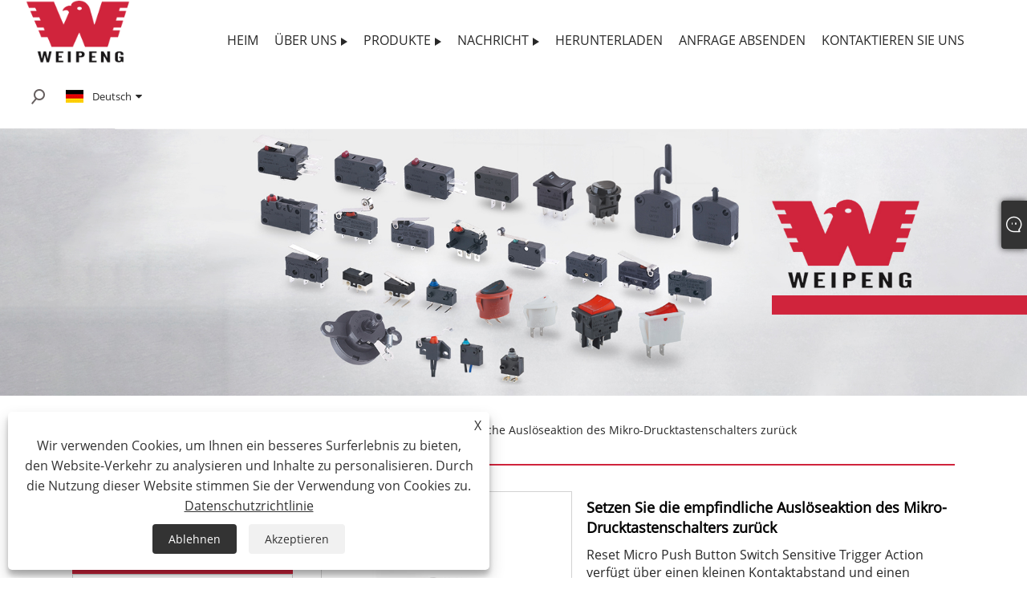

--- FILE ---
content_type: text/html; charset=utf-8
request_url: https://de.weipengswitch.com/reset-micro-push-button-switch-sensitive-trigger-action.html
body_size: 11722
content:

<!DOCTYPE html>
<html xmlns="https://www.w3.org/1999/xhtml" dir="ltr" lang="de">
<head>
    <meta http-equiv="Content-Type" content="text/html; charset=utf-8">
    <meta name="viewport" content="width=device-width, initial-scale=1, minimum-scale=1, maximum-scale=1">
    
<title>China Reset Micro Push Button Switch Sensitive Trigger Action Lieferanten, Hersteller - Direktpreis ab Werk - WEIPENG</title>
<meta name="keywords" content="Zurücksetzen der empfindlichen Auslöseaktion des Mikro-Drucktastenschalters, China, Hersteller, Lieferanten, Großhandel, Fabrik, Preis" />
<meta name="description" content="Großhandel Reset Micro Push Button Switch Sensitive Trigger Action zu einem günstigen Preis von WEIPENG. Unsere Fabrik ist ein berühmter Hersteller und Zulieferer für Reset-Mikro-Drucktastenschalter mit empfindlicher Auslöseaktion in China." />
<link rel="shortcut icon" href="/upload/7087/20230310105619276581.png" type="image/x-icon" />
<!-- Google tag (gtag.js) -->
<script async src="https://www.googletagmanager.com/gtag/js?id=G-N0RH1R4MRM"></script>
<script>
  window.dataLayer = window.dataLayer || [];
  function gtag(){dataLayer.push(arguments);}
  gtag('js', new Date());

  gtag('config', 'G-N0RH1R4MRM');
</script>
<script>
document.addEventListener('click', function (e) {
    var dom = e.target.closest('[id="submit"]');
    if (dom === null) {
      return;
    }
    var emailInput = document.querySelector('[id="Email"]');
    if (emailInput) {
      var email = emailInput.value;
      if (email !== "") {
        if (typeof gtag === 'function') {
          gtag('set', 'user_data', { "email": email });
          gtag('event', '提交表单邮箱');
        }
      }
    }
});
</script>
<script>
window.addEventListener('load', function (event) {
if (window.location.href.includes("thank")) {
gtag('event', '感谢页');
}
});
</script>
<!-- Google tag (gtag.js) -->
<script async src="https://www.googletagmanager.com/gtag/js?id=G-V41EHN6XDB"></script>
<script>
  window.dataLayer = window.dataLayer || [];
  function gtag(){dataLayer.push(arguments);}
  gtag('js', new Date());
gtag('config', 'AW-11452160037', {'allow_enhanced_conversions': true});
  gtag('config', 'G-V41EHN6XDB');
</script>

<!-- Event snippet for 增强型转化 - 用户提供的数据 -->
<script>
 window.addEventListener('load', function(event){
  document.querySelectorAll("#submit").forEach(function(e){
   e.addEventListener('click', function(){
    var form = e.closest("div.form");
    var mailformat = /^\w+([\.-]?\w+)@\w+([\.-]?\w+)(\.\w{2,3})+$/;
    var email = form.querySelector("#Email").value.trim().toLowerCase();
    var tel = form.querySelector("#tel").value.replace(/[^0-9]+/g, "");
	
    if (mailformat.test(email)){
     if (tel != "") {
      gtag('set', 'user_data', {
       'email': email,
       'phone_number': "+"+tel
      });
     } else {
      gtag('set', 'user_data', {'email': email});
     }
     gtag('event', 'conversion', {'send_to': 'AW-11452160037'});
    }
   });
  });
 });
</script>
<link rel="dns-prefetch" href="https://style.trade-cloud.com.cn" />
<link rel="dns-prefetch" href="https://i.trade-cloud.com.cn" />
    <meta name="robots" content="index,follow">
    <meta name="distribution" content="Global" />
    <meta name="googlebot" content="all" />
    <meta property="og:type" content="product" />
    <meta property="og:site_name" content="Yueqing Tongda Wire Electric Factory">
    <meta property="og:image" content="https://de.weipengswitch.com/upload/7087/reset-micro-push-button-switch-sensitive-trigger-action_518457.jpg" />
    <meta property="og:url" content="https://de.weipengswitch.com/reset-micro-push-button-switch-sensitive-trigger-action.html" />
    <meta property="og:title" content="Setzen Sie die empfindliche Auslöseaktion des Mikro-Drucktastenschalters zurück" />
    <meta property="og:description" content="Großhandel Reset Micro Push Button Switch Sensitive Trigger Action zu einem günstigen Preis von WEIPENG. Unsere Fabrik ist ein berühmter Hersteller und Zulieferer für Reset-Mikro-Drucktastenschalter mit empfindlicher Auslöseaktion in China." />
    
    <link href="https://de.weipengswitch.com/reset-micro-push-button-switch-sensitive-trigger-action.html" rel="canonical" />
    <link type="text/css" rel="stylesheet" href="/css/owl.carousel.min.css" />
    <link type="text/css" rel="stylesheet" href="/css/owl.theme.default.min.css" />
    <script type="application/ld+json">[
  {
    "@context": "https://schema.org/",
    "@type": "BreadcrumbList",
    "ItemListElement": [
      {
        "@type": "ListItem",
        "Name": "Heim",
        "Position": 1,
        "Item": "https://de.weipengswitch.com/"
      },
      {
        "@type": "ListItem",
        "Name": "Produkte",
        "Position": 2,
        "Item": "https://de.weipengswitch.com/products.html"
      },
      {
        "@type": "ListItem",
        "Name": "Mikroschalter zurücksetzen",
        "Position": 3,
        "Item": "https://de.weipengswitch.com/reset-micro-button"
      },
      {
        "@type": "ListItem",
        "Name": "Setzen Sie die empfindliche Auslöseaktion des Mikro-Drucktastenschalters zurück",
        "Position": 4,
        "Item": "https://de.weipengswitch.com/reset-micro-push-button-switch-sensitive-trigger-action.html"
      }
    ]
  },
  {
    "@context": "http://schema.org",
    "@type": "Product",
    "@id": "https://de.weipengswitch.com/reset-micro-push-button-switch-sensitive-trigger-action.html",
    "Name": "Setzen Sie die empfindliche Auslöseaktion des Mikro-Drucktastenschalters zurück",
    "Image": [
      "https://de.weipengswitch.com/upload/7087/reset-micro-push-button-switch-sensitive-trigger-action_518457.jpg"
    ],
    "Description": "Großhandel Reset Micro Push Button Switch Sensitive Trigger Action zu einem günstigen Preis von WEIPENG. Unsere Fabrik ist ein berühmter Hersteller und Zulieferer für Reset-Mikro-Drucktastenschalter mit empfindlicher Auslöseaktion in China.",
    "Offers": {
      "@type": "AggregateOffer",
      "OfferCount": 1,
      "PriceCurrency": "USD",
      "LowPrice": 0.0,
      "HighPrice": 0.0,
      "Price": 0.0
    }
  }
]</script>
    <link rel="alternate" hreflang="en"  href="https://www.weipengswitch.com/reset-micro-push-button-switch-sensitive-trigger-action.html"/>
<link rel="alternate" hreflang="es"  href="https://es.weipengswitch.com/reset-micro-push-button-switch-sensitive-trigger-action.html"/>
<link rel="alternate" hreflang="pt"  href="https://pt.weipengswitch.com/reset-micro-push-button-switch-sensitive-trigger-action.html"/>
<link rel="alternate" hreflang="ru"  href="https://ru.weipengswitch.com/reset-micro-push-button-switch-sensitive-trigger-action.html"/>
<link rel="alternate" hreflang="fr"  href="https://fr.weipengswitch.com/reset-micro-push-button-switch-sensitive-trigger-action.html"/>
<link rel="alternate" hreflang="ja"  href="https://ja.weipengswitch.com/reset-micro-push-button-switch-sensitive-trigger-action.html"/>
<link rel="alternate" hreflang="de"  href="https://de.weipengswitch.com/reset-micro-push-button-switch-sensitive-trigger-action.html"/>
<link rel="alternate" hreflang="vi"  href="https://vi.weipengswitch.com/reset-micro-push-button-switch-sensitive-trigger-action.html"/>
<link rel="alternate" hreflang="it"  href="https://it.weipengswitch.com/reset-micro-push-button-switch-sensitive-trigger-action.html"/>
<link rel="alternate" hreflang="nl"  href="https://nl.weipengswitch.com/reset-micro-push-button-switch-sensitive-trigger-action.html"/>
<link rel="alternate" hreflang="th"  href="https://th.weipengswitch.com/reset-micro-push-button-switch-sensitive-trigger-action.html"/>
<link rel="alternate" hreflang="pl"  href="https://pl.weipengswitch.com/reset-micro-push-button-switch-sensitive-trigger-action.html"/>
<link rel="alternate" hreflang="ko"  href="https://ko.weipengswitch.com/reset-micro-push-button-switch-sensitive-trigger-action.html"/>
<link rel="alternate" hreflang="sv"  href="https://sv.weipengswitch.com/reset-micro-push-button-switch-sensitive-trigger-action.html"/>
<link rel="alternate" hreflang="hu"  href="https://hu.weipengswitch.com/reset-micro-push-button-switch-sensitive-trigger-action.html"/>
<link rel="alternate" hreflang="ms"  href="https://ms.weipengswitch.com/reset-micro-push-button-switch-sensitive-trigger-action.html"/>
<link rel="alternate" hreflang="bn"  href="https://bn.weipengswitch.com/reset-micro-push-button-switch-sensitive-trigger-action.html"/>
<link rel="alternate" hreflang="da"  href="https://da.weipengswitch.com/reset-micro-push-button-switch-sensitive-trigger-action.html"/>
<link rel="alternate" hreflang="fi"  href="https://fi.weipengswitch.com/reset-micro-push-button-switch-sensitive-trigger-action.html"/>
<link rel="alternate" hreflang="hi"  href="https://hi.weipengswitch.com/reset-micro-push-button-switch-sensitive-trigger-action.html"/>
<link rel="alternate" hreflang="tl"  href="https://tl.weipengswitch.com/reset-micro-push-button-switch-sensitive-trigger-action.html"/>
<link rel="alternate" hreflang="tr"  href="https://tr.weipengswitch.com/reset-micro-push-button-switch-sensitive-trigger-action.html"/>
<link rel="alternate" hreflang="ga"  href="https://ga.weipengswitch.com/reset-micro-push-button-switch-sensitive-trigger-action.html"/>
<link rel="alternate" hreflang="ar"  href="https://ar.weipengswitch.com/reset-micro-push-button-switch-sensitive-trigger-action.html"/>
<link rel="alternate" hreflang="id"  href="https://id.weipengswitch.com/reset-micro-push-button-switch-sensitive-trigger-action.html"/>
<link rel="alternate" hreflang="no"  href="https://no.weipengswitch.com/reset-micro-push-button-switch-sensitive-trigger-action.html"/>
<link rel="alternate" hreflang="ur"  href="https://ur.weipengswitch.com/reset-micro-push-button-switch-sensitive-trigger-action.html"/>
<link rel="alternate" hreflang="cs"  href="https://cs.weipengswitch.com/reset-micro-push-button-switch-sensitive-trigger-action.html"/>
<link rel="alternate" hreflang="el"  href="https://el.weipengswitch.com/reset-micro-push-button-switch-sensitive-trigger-action.html"/>
<link rel="alternate" hreflang="uk"  href="https://uk.weipengswitch.com/reset-micro-push-button-switch-sensitive-trigger-action.html"/>
<link rel="alternate" hreflang="jv"  href="https://jw.weipengswitch.com/reset-micro-push-button-switch-sensitive-trigger-action.html"/>
<link rel="alternate" hreflang="fa"  href="https://fa.weipengswitch.com/reset-micro-push-button-switch-sensitive-trigger-action.html"/>
<link rel="alternate" hreflang="ta"  href="https://ta.weipengswitch.com/reset-micro-push-button-switch-sensitive-trigger-action.html"/>
<link rel="alternate" hreflang="te"  href="https://te.weipengswitch.com/reset-micro-push-button-switch-sensitive-trigger-action.html"/>
<link rel="alternate" hreflang="ne"  href="https://ne.weipengswitch.com/reset-micro-push-button-switch-sensitive-trigger-action.html"/>
<link rel="alternate" hreflang="my"  href="https://my.weipengswitch.com/reset-micro-push-button-switch-sensitive-trigger-action.html"/>
<link rel="alternate" hreflang="bg"  href="https://bg.weipengswitch.com/reset-micro-push-button-switch-sensitive-trigger-action.html"/>
<link rel="alternate" hreflang="lo"  href="https://lo.weipengswitch.com/reset-micro-push-button-switch-sensitive-trigger-action.html"/>
<link rel="alternate" hreflang="la"  href="https://la.weipengswitch.com/reset-micro-push-button-switch-sensitive-trigger-action.html"/>
<link rel="alternate" hreflang="kk"  href="https://kk.weipengswitch.com/reset-micro-push-button-switch-sensitive-trigger-action.html"/>
<link rel="alternate" hreflang="eu"  href="https://eu.weipengswitch.com/reset-micro-push-button-switch-sensitive-trigger-action.html"/>
<link rel="alternate" hreflang="az"  href="https://az.weipengswitch.com/reset-micro-push-button-switch-sensitive-trigger-action.html"/>
<link rel="alternate" hreflang="sk"  href="https://sk.weipengswitch.com/reset-micro-push-button-switch-sensitive-trigger-action.html"/>
<link rel="alternate" hreflang="mk"  href="https://mk.weipengswitch.com/reset-micro-push-button-switch-sensitive-trigger-action.html"/>
<link rel="alternate" hreflang="lt"  href="https://lt.weipengswitch.com/reset-micro-push-button-switch-sensitive-trigger-action.html"/>
<link rel="alternate" hreflang="et"  href="https://et.weipengswitch.com/reset-micro-push-button-switch-sensitive-trigger-action.html"/>
<link rel="alternate" hreflang="ro"  href="https://ro.weipengswitch.com/reset-micro-push-button-switch-sensitive-trigger-action.html"/>
<link rel="alternate" hreflang="sl"  href="https://sl.weipengswitch.com/reset-micro-push-button-switch-sensitive-trigger-action.html"/>
<link rel="alternate" hreflang="mr"  href="https://mr.weipengswitch.com/reset-micro-push-button-switch-sensitive-trigger-action.html"/>
<link rel="alternate" hreflang="sr"  href="https://sr.weipengswitch.com/reset-micro-push-button-switch-sensitive-trigger-action.html"/>
<link rel="alternate" hreflang="x-default" href="https://www.weipengswitch.com/reset-micro-push-button-switch-sensitive-trigger-action.html"/>

    
<link rel="stylesheet" id="css" type="text/css" href="https://style.trade-cloud.com.cn/Template/206/red/css/style.css">
<link rel="stylesheet" type="text/css" href="https://style.trade-cloud.com.cn/Template/206/fonts/iconfont.css">
<link rel="stylesheet" type="text/css" href="https://style.trade-cloud.com.cn/Template/206/red/css/font-awesome.min.css">
<link rel="stylesheet" type="text/css" href="https://style.trade-cloud.com.cn/Template/206/red/css/im.css">
<link rel="stylesheet" type="text/css" href="https://style.trade-cloud.com.cn/Template/206/css/links.css">
<link rel="stylesheet" type="text/css" href="https://style.trade-cloud.com.cn/Template/206/css/mobile.css">
<link rel="stylesheet" type="text/css" href="https://style.trade-cloud.com.cn/Template/206/css/language.css">

    <link type="text/css" rel="stylesheet" href="https://style.trade-cloud.com.cn/Template/206/red/css/product.css" />
    <link rel="stylesheet" type="text/css" href="https://style.trade-cloud.com.cn/Template/206/red/css/product_mobile.css">
    <link rel="stylesheet" type="text/css" href="/css/poorder.css">
    <link rel="stylesheet" type="text/css" href="/css/jm.css">
    <link href="/css/Z-main.css?t=V1" rel="stylesheet">
    <link href="/css/Z-style.css?t=V1" rel="stylesheet">
    <link href="/css/Z-theme.css?t=V1" rel="stylesheet">
    <script src="https://style.trade-cloud.com.cn/Template/206/js/jquery.min.js"></script>

    <script type="text/javascript" src="https://style.trade-cloud.com.cn/Template/206/js/Z-common1.js"></script>
    <script type="text/javascript" src="https://style.trade-cloud.com.cn/Template/206/js/Z-owl.carousel.js"></script>
    <script type="text/javascript" src="https://style.trade-cloud.com.cn/Template/206/js/cloud-zoom.1.0.3.js"></script>
    <script type="text/javascript" src="/js/book.js?v=0.04"></script>
    <link type="text/css" rel="stylesheet" href="/css/inside.css" />
</head>
<body>
    <div class="container">
        
<header class="web_head index_web_head">
    <section class="head_layer">
        <div class="layout">
            <figure class="logo">
                <a href="/" title="Yueqing Tongda Wire Electric Factory"><img src="/upload/7087/20230310110536745628.png" alt="Yueqing Tongda Wire Electric Factory"></a>
            </figure>
            <nav class="nav_wrap">
                <ul class="head_nav">
                    <li><a href="/" title="Heim"><em>Heim</em></a></li><li><a href="/about.html" title="Über uns"><em>Über uns</em></a><ul><li><a title="Unternehmensgeschichte" href="/about.html"><em>Unternehmensgeschichte</em></a></li><li><a title="Zertifikatsauthentifizierung" href="/about-372098.html"><em>Zertifikatsauthentifizierung</em></a></li></ul></li><li><a href="/products.html" title="Produkte"><em>Produkte</em></a><ul><li><a title="Mikroschalter" href="/micro-switch"><em>Mikroschalter</em></a></li><li><a title="Wasserdichter Mikroschalter" href="/waterproof-micro-switch"><em>Wasserdichter Mikroschalter</em></a></li><li><a title="Wippschalter" href="/rocker-switch"><em>Wippschalter</em></a></li><li><a title="Druckknopfschalter" href="/push-button-switch"><em>Druckknopfschalter</em></a></li><li><a title="Kippschalter" href="/slide-switch"><em>Kippschalter</em></a></li><li><a title="Taktiler Schalter" href="/tactile-switch-dome-shaped-contacts-membrane-contacts"><em>Taktiler Schalter</em></a></li><li><a title="Tastaturschalter" href="/keyboard-switch"><em>Tastaturschalter</em></a></li><li><a title="Mikroschalter zurücksetzen" href="/reset-micro-button"><em>Mikroschalter zurücksetzen</em></a></li><li><a title="Piezo-Schalter" href="/piezo-switch"><em>Piezo-Schalter</em></a></li><li><a title="Endschalter" href="/limit-switch"><em>Endschalter</em></a></li><li><a title="Maßgeschneiderter Schalter" href="/customized-switch"><em>Maßgeschneiderter Schalter</em></a></li></ul></li><li><a href="/news.html" title="Nachricht"><em>Nachricht</em></a><ul><li><a title="Unternehmens Nachrichten" href="/news-14.html"><em>Unternehmens Nachrichten</em></a></li><li><a title="Branchen-News" href="/news-16.html"><em>Branchen-News</em></a></li><li><a title="FAQ" href="/news-20.html"><em>FAQ</em></a></li></ul></li><li><a href="/download.html" title="Herunterladen"><em>Herunterladen</em></a></li><li><a href="/message.html" title="Anfrage absenden"><em>Anfrage absenden</em></a></li><li><a href="/contact.html" title="Kontaktieren Sie uns"><em>Kontaktieren Sie uns</em></a></li>
                </ul>
            </nav>
            <div class="head_right">
                <div class="head-search">
                    <b id="btn-search" class="btn--search search-btn"></b>
                </div>
                
                <div class="change-language ensemble">
                    <div class="change-language-title medium-title">
                        <div class="language-flag language-flag-de"><a title="Deutsch" href="javascript:;"><b class="country-flag"></b><span>Deutsch</span> </a></div>
                    </div>
                    <div class="change-language-cont sub-content"></div>
                </div>
            </div>
            <ul class="prisna-wp-translate-seo" id="prisna-translator-seo">
                <li class="language-flag language-flag-en"><a title="English" href="https://www.weipengswitch.com"><b class="country-flag"></b><span>English</span></a></li><li class="language-flag language-flag-es"><a title="Español" href="//es.weipengswitch.com"><b class="country-flag"></b><span>Español</span></a></li><li class="language-flag language-flag-pt"><a title="Português" href="//pt.weipengswitch.com"><b class="country-flag"></b><span>Português</span></a></li><li class="language-flag language-flag-ru"><a title="русский" href="//ru.weipengswitch.com"><b class="country-flag"></b><span>русский</span></a></li><li class="language-flag language-flag-fr"><a title="Français" href="//fr.weipengswitch.com"><b class="country-flag"></b><span>Français</span></a></li><li class="language-flag language-flag-ja"><a title="日本語" href="//ja.weipengswitch.com"><b class="country-flag"></b><span>日本語</span></a></li><li class="language-flag language-flag-de"><a title="Deutsch" href="//de.weipengswitch.com"><b class="country-flag"></b><span>Deutsch</span></a></li><li class="language-flag language-flag-vi"><a title="tiếng Việt" href="//vi.weipengswitch.com"><b class="country-flag"></b><span>tiếng Việt</span></a></li><li class="language-flag language-flag-it"><a title="Italiano" href="//it.weipengswitch.com"><b class="country-flag"></b><span>Italiano</span></a></li><li class="language-flag language-flag-nl"><a title="Nederlands" href="//nl.weipengswitch.com"><b class="country-flag"></b><span>Nederlands</span></a></li><li class="language-flag language-flag-th"><a title="ภาษาไทย" href="//th.weipengswitch.com"><b class="country-flag"></b><span>ภาษาไทย</span></a></li><li class="language-flag language-flag-pl"><a title="Polski" href="//pl.weipengswitch.com"><b class="country-flag"></b><span>Polski</span></a></li><li class="language-flag language-flag-ko"><a title="한국어" href="//ko.weipengswitch.com"><b class="country-flag"></b><span>한국어</span></a></li><li class="language-flag language-flag-sv"><a title="Svenska" href="//sv.weipengswitch.com"><b class="country-flag"></b><span>Svenska</span></a></li><li class="language-flag language-flag-hu"><a title="magyar" href="//hu.weipengswitch.com"><b class="country-flag"></b><span>magyar</span></a></li><li class="language-flag language-flag-ms"><a title="Malay" href="//ms.weipengswitch.com"><b class="country-flag"></b><span>Malay</span></a></li><li class="language-flag language-flag-bn"><a title="বাংলা ভাষার" href="//bn.weipengswitch.com"><b class="country-flag"></b><span>বাংলা ভাষার</span></a></li><li class="language-flag language-flag-da"><a title="Dansk" href="//da.weipengswitch.com"><b class="country-flag"></b><span>Dansk</span></a></li><li class="language-flag language-flag-fi"><a title="Suomi" href="//fi.weipengswitch.com"><b class="country-flag"></b><span>Suomi</span></a></li><li class="language-flag language-flag-hi"><a title="हिन्दी" href="//hi.weipengswitch.com"><b class="country-flag"></b><span>हिन्दी</span></a></li><li class="language-flag language-flag-tl"><a title="Pilipino" href="//tl.weipengswitch.com"><b class="country-flag"></b><span>Pilipino</span></a></li><li class="language-flag language-flag-tr"><a title="Türkçe" href="//tr.weipengswitch.com"><b class="country-flag"></b><span>Türkçe</span></a></li><li class="language-flag language-flag-ga"><a title="Gaeilge" href="//ga.weipengswitch.com"><b class="country-flag"></b><span>Gaeilge</span></a></li><li class="language-flag language-flag-ar"><a title="العربية" href="//ar.weipengswitch.com"><b class="country-flag"></b><span>العربية</span></a></li><li class="language-flag language-flag-id"><a title="Indonesia" href="//id.weipengswitch.com"><b class="country-flag"></b><span>Indonesia</span></a></li><li class="language-flag language-flag-no"><a title="Norsk‎" href="//no.weipengswitch.com"><b class="country-flag"></b><span>Norsk‎</span></a></li><li class="language-flag language-flag-ur"><a title="تمل" href="//ur.weipengswitch.com"><b class="country-flag"></b><span>تمل</span></a></li><li class="language-flag language-flag-cs"><a title="český" href="//cs.weipengswitch.com"><b class="country-flag"></b><span>český</span></a></li><li class="language-flag language-flag-el"><a title="ελληνικά" href="//el.weipengswitch.com"><b class="country-flag"></b><span>ελληνικά</span></a></li><li class="language-flag language-flag-uk"><a title="український" href="//uk.weipengswitch.com"><b class="country-flag"></b><span>український</span></a></li><li class="language-flag language-flag-jw"><a title="Javanese" href="//jw.weipengswitch.com"><b class="country-flag"></b><span>Javanese</span></a></li><li class="language-flag language-flag-fa"><a title="فارسی" href="//fa.weipengswitch.com"><b class="country-flag"></b><span>فارسی</span></a></li><li class="language-flag language-flag-ta"><a title="தமிழ்" href="//ta.weipengswitch.com"><b class="country-flag"></b><span>தமிழ்</span></a></li><li class="language-flag language-flag-te"><a title="తెలుగు" href="//te.weipengswitch.com"><b class="country-flag"></b><span>తెలుగు</span></a></li><li class="language-flag language-flag-ne"><a title="नेपाली" href="//ne.weipengswitch.com"><b class="country-flag"></b><span>नेपाली</span></a></li><li class="language-flag language-flag-my"><a title="Burmese" href="//my.weipengswitch.com"><b class="country-flag"></b><span>Burmese</span></a></li><li class="language-flag language-flag-bg"><a title="български" href="//bg.weipengswitch.com"><b class="country-flag"></b><span>български</span></a></li><li class="language-flag language-flag-lo"><a title="ລາວ" href="//lo.weipengswitch.com"><b class="country-flag"></b><span>ລາວ</span></a></li><li class="language-flag language-flag-la"><a title="Latine" href="//la.weipengswitch.com"><b class="country-flag"></b><span>Latine</span></a></li><li class="language-flag language-flag-kk"><a title="Қазақша" href="//kk.weipengswitch.com"><b class="country-flag"></b><span>Қазақша</span></a></li><li class="language-flag language-flag-eu"><a title="Euskal" href="//eu.weipengswitch.com"><b class="country-flag"></b><span>Euskal</span></a></li><li class="language-flag language-flag-az"><a title="Azərbaycan" href="//az.weipengswitch.com"><b class="country-flag"></b><span>Azərbaycan</span></a></li><li class="language-flag language-flag-sk"><a title="Slovenský jazyk" href="//sk.weipengswitch.com"><b class="country-flag"></b><span>Slovenský jazyk</span></a></li><li class="language-flag language-flag-mk"><a title="Македонски" href="//mk.weipengswitch.com"><b class="country-flag"></b><span>Македонски</span></a></li><li class="language-flag language-flag-lt"><a title="Lietuvos" href="//lt.weipengswitch.com"><b class="country-flag"></b><span>Lietuvos</span></a></li><li class="language-flag language-flag-et"><a title="Eesti Keel" href="//et.weipengswitch.com"><b class="country-flag"></b><span>Eesti Keel</span></a></li><li class="language-flag language-flag-ro"><a title="Română" href="//ro.weipengswitch.com"><b class="country-flag"></b><span>Română</span></a></li><li class="language-flag language-flag-sl"><a title="Slovenski" href="//sl.weipengswitch.com"><b class="country-flag"></b><span>Slovenski</span></a></li><li class="language-flag language-flag-mr"><a title="मराठी" href="//mr.weipengswitch.com"><b class="country-flag"></b><span>मराठी</span></a></li><li class="language-flag language-flag-sr"><a title="Srpski језик" href="//sr.weipengswitch.com"><b class="country-flag"></b><span>Srpski језик</span></a></li>
            </ul>
        </div>
    </section>
</header>

        <div class="banner page-banner" id="body">
            <div class="page-bannertxt">
                
            </div>
            <img src="/upload/7087/20230314151447152915.jpg" alt="Produkte" />
        </div>

        <div class="block">
            <div class="layout">
                <div class="layout-mobile">
                    <div class="position">
                        <span><a class="home" href="/"> <i class="icon-home">Heim</i></a></span>
                        <span>></span>
                        <a href="/products.html">Produkte</a>  > <a href="/reset-micro-button">Mikroschalter zurücksetzen</a> > Setzen Sie die empfindliche Auslöseaktion des Mikro-Drucktastenschalters zurück
                    </div>
                    <div class="product-left">
                        <form class="left-search" action="/products.html" method="get">
                            <input class="search-t" name="search" placeholder="Search" required />
                            <input class="search-b" type="submit" value="">
                        </form>
                        <div class="product-nav">
                            <div class="lefttitle">Produkte</div>
                            <ul>
                                <li><a href="/micro-switch">Mikroschalter</a></li><li><a href="/waterproof-micro-switch">Wasserdichter Mikroschalter</a></li><li><a href="/rocker-switch">Wippschalter</a></li><li><a href="/push-button-switch">Druckknopfschalter</a></li><li><a href="/slide-switch">Kippschalter</a></li><li><a href="/tactile-switch-dome-shaped-contacts-membrane-contacts">Taktiler Schalter</a></li><li><a href="/keyboard-switch">Tastaturschalter</a></li><li><a href="/reset-micro-button">Mikroschalter zurücksetzen</a></li><li><a href="/piezo-switch">Piezo-Schalter</a></li><li><a href="/limit-switch">Endschalter</a></li><li><a href="/customized-switch">Maßgeschneiderter Schalter</a></li>
                            </ul>
                        </div>
                        
<div class="product-list">
    <div class="lefttitle">Neue Produkte</div>
    <ul>
        <li><a href="/weipeng-smart-door-lock-and-robot-vacuum-triple-reset-micro-switch.html" title="Weipeng Intelligentes Türschloss und Mikroschalter mit Dreifach-Reset für den Saugroboter"><img src="/upload/7087/weipeng-smart-door-lock-and-robot-vacuum-triple-reset-micro-switch-537241.png" alt="Weipeng Intelligentes Türschloss und Mikroschalter mit Dreifach-Reset für den Saugroboter" title="Weipeng Intelligentes Türschloss und Mikroschalter mit Dreifach-Reset für den Saugroboter" ><span>Weipeng Intelligentes Türschloss und Mikroschalter mit Dreifach-Reset für den Saugroboter</span></a></li><li><a href="/weipeng-three-legged-mouse-with-handle-micro-switch.html" title="Weipeng Dreibeinmaus mit Griff-Mikroschalter"><img src="/upload/7087/weipeng-three-legged-mouse-with-handle-micro-switch-792493.png" alt="Weipeng Dreibeinmaus mit Griff-Mikroschalter" title="Weipeng Dreibeinmaus mit Griff-Mikroschalter" ><span>Weipeng Dreibeinmaus mit Griff-Mikroschalter</span></a></li><li><a href="/weipeng-vacuum-cleaner-toy-mini-micro-switch.html" title="Weipeng Staubsauger Spielzeug Mini Mikroschalter"><img src="/upload/7087/weipeng-vacuum-cleaner-toy-mini-micro-switch-486490.png" alt="Weipeng Staubsauger Spielzeug Mini Mikroschalter" title="Weipeng Staubsauger Spielzeug Mini Mikroschalter" ><span>Weipeng Staubsauger Spielzeug Mini Mikroschalter</span></a></li><li><a href="/large-current-micro-switch-for-washing-machines.html" title="Großstrom-Mikroschalter für Waschmaschinen"><img src="/upload/7087/large-current-micro-switch-for-washing-machines-927180.png" alt="Großstrom-Mikroschalter für Waschmaschinen" title="Großstrom-Mikroschalter für Waschmaschinen" ><span>Großstrom-Mikroschalter für Waschmaschinen</span></a></li>
        <li><a class="btn" href="/products.html"><span>Alle neuen Produkte</span></a></li>
    </ul>
</div>

                    </div>
                    <style type="text/css"></style>
                    <div class="product-right">
                        <div class="shown_products_a">
                            <div class="shown_products_a_left" style="border: none;">
                                <section>



                                    <section class="product-intro"  style="">
                                        <div class="product-view">
                                            <div class="product-image">
                                                <a class="cloud-zoom" id="zoom1" data-zoom="adjustX:0, adjustY:0" href="/upload/7087/reset-micro-push-button-switch-sensitive-trigger-action_518457.jpg" title="Setzen Sie die empfindliche Auslöseaktion des Mikro-Drucktastenschalters zurück" ><img src="/upload/7087/reset-micro-push-button-switch-sensitive-trigger-action_518457.jpg" itemprop="image" title="Setzen Sie die empfindliche Auslöseaktion des Mikro-Drucktastenschalters zurück" alt="Setzen Sie die empfindliche Auslöseaktion des Mikro-Drucktastenschalters zurück" style="width: 100%" /></a>
                                            </div>
                                            <div class="image-additional">
                                                <ul>
                                                    
                                                </ul>
                                            </div>
                                        </div>
                                        <script>nico_cloud_zoom();</script>
                                    </section>

                                    





                                </section>  
                            </div>
                            <div class="shown_products_a_right">
                                <h1>Setzen Sie die empfindliche Auslöseaktion des Mikro-Drucktastenschalters zurück</h1>
                                
                                
                                <p>Reset Micro Push Button Switch Sensitive Trigger Action verfügt über einen kleinen Kontaktabstand und einen Schnellbetätigungsmechanismus, und der Kontaktmechanismus für die Schaltaktion mit dem angegebenen Hub und der angegebenen Kraft ist von der Hülle abgedeckt, und an der Außenseite befindet sich eine Übertragung und die Form ist klein</p><h2> Modell:RS-545</h2><h4><a href="#send">Anfrage absenden</a></h4>
                                

                                <div class="Ylink">
                                    <ul>
                                        
                                    </ul>
                                </div>
                                <div style="height: 20px; overflow: hidden; float: left; width: 100%;"></div>
                                <div class="a2a_kit a2a_kit_size_32 a2a_default_style">
                                    <a class="a2a_dd" href="https://www.addtoany.com/share"></a>
                                    <a class="a2a_button_facebook"></a>
                                    <a class="a2a_button_twitter"></a>
                                    <a class="a2a_button_pinterest"></a>
                                    <a class="a2a_button_linkedin"></a>
                                </div>
                                <script async src="https://static.addtoany.com/menu/page.js"></script>
                            </div>
                        </div>
                        <div class="shown_products_b">
                            <div class="shown_products_b_a">
                                <div class="op">
                                    <div class="descr">Produktbeschreibung</div>
                                </div>
                                <div class="opt">
                                    <div id="Descrip">
                                        <style>
.bt{
font-size:16px;
color:#FFFFFF;
font-weight: 600;
background-color:#df566a;
border-bottom: 1px solid #d0243c;
}
.bt p{
padding:3px 6px 2px 6px}
.wz{
font-size:14px;
color:#666666;
}
</style>
<br />
<div class="wz">
	<span style="font-size:16px;">WEIPENG ® ist einer der führenden Hersteller und Exporteure von Ruheschaltern in China</span><span style="font-size:16px;"></span><br />
</div>
<br />
<div class="bt">
	<p>Am Morgen<span style="color:#FFFFFF;font-size:16px;"><span style="color:#FFFFFF;">Setzen Sie die empfindliche Auslöseaktion des Mikro-Drucktastenschalters zurück</span></span><span style="color:#FFFFFF;font-family:Roboto, Arial, &quot;text-wrap:wrap;background-color:#FFFFFF;font-size:18px;"><span style="color:#FFFFFF;font-family:Roboto, Arial, &quot;text-wrap:wrap;background-color:#DF566A;font-size:16px;font-weight:600;white-space:normal;"></span></span><span style="color:#FFFFFF;font-size:16px;">Eingeführt</span><span style="color:#FFFFFF;font-size:16px;">Auktion</span> 
	</p>
</div>
<p class="MsoNormal">
	<br />
</p>
<p class="MsoNormal">
	<span style="color:#666666;font-size:16px;">Ein Reset-Mikrotastenschalter ist ein Teil oder Gerät, das dazu dient, einen Stromkreis in seinen Ausgangszustand zurückzusetzen, wenn die Taste gedrückt wird. Es besteht normalerweise aus einem kleinen Knopf und einem Paar elektrischer Kontakte. Beim Drücken der Taste wird ein Stromkreis zwischen den Kontakten geschlossen und es fließt Strom. Mikrotastenschalter verfügen über staub- und wasserdichte Funktionen, die die elektrischen Komponenten im Inneren des Schalters schützen und dessen Lebensdauer und Zuverlässigkeit verbessern können.</span> 
</p>
<p>
	<br />
</p>
<div class="bt">
	<p>Tonne<span style="font-size:16px;color:#FFFFFF;">gda</span><span style="color:#FFFFFF;"><span style="font-size:16px;color:#FFFFFF;"><span style="color:#FFFFFF;">Setzen Sie die empfindliche Auslöseaktion des Mikro-Drucktastenschalters zurück</span></span><span style="font-family:&quot;text-wrap:wrap;background-color:#FFFFFF;font-size:18px;color:#FFFFFF;"><span style="font-size:16px;color:#FFFFFF;"><span style="color:#FFFFFF;font-family:Roboto, Arial, &quot;text-wrap:wrap;background-color:#DF566A;font-size:16px;font-weight:600;white-space:normal;"></span></span></span></span><span style="color:#FFFFFF;font-family:Roboto, Arial, &quot;text-wrap:wrap;background-color:#FFFFFF;font-size:18px;"></span><span style="color:#FFFFFF;font-size:16px;">Anwendung</span><span style="font-size:16px;color:#FFFFFF;">tion</span> 
	</p>
</div>
<p class="MsoNormal">
	<br />
</p>
<p class="MsoNormal">
	<span style="color:#666666;font-size:16px;">Reset-Mikrotastenschalter haben ein breites Anwendungsspektrum in verschiedenen Bereichen, vor allem in den folgenden Bereichen: Elektronische Geräte. Industrielle Automatisierung. Möbel und Dekorationen.Fahrzeuge.Medizinische Ausrüstung. Im Allgemeinen werden zurückgesetzte Mikrodrucktastenschalter in verschiedenen Bereichen häufig verwendet, hauptsächlich in elektronischen Geräten, industrieller Automatisierung, Möbeln und Dekorationen, Fahrzeugen und medizinischen Geräten usw., um elektrische Steuerung und Funktionsbetrieb bereitzustellen.</span> 
</p>
<p class="MsoNormal">
	<span style="color:#666666;font-size:16px;"></span> 
</p>
<p>
	<br />
</p>
<div class="bt">
	<p>
		<span style="color:#FFFFFF;"><span style="color:#FFFFFF;">Tongda Reset Micro Push Button Switch Sensitive Trigger Action</span></span>Einzelheiten</p>
</div>
<p>
	<br />
</p>
<p>
	<br />
</p>
<p>
	<img src="https://i.trade-cloud.com.cn/upload/7087/image/20230825/51_859165.jpg" alt="" /> 
</p>
<p>
	<br />
</p>
<br /><div class="productsTags"> Hot-Tags: Zurücksetzen der empfindlichen Auslöseaktion des Mikro-Drucktastenschalters, China, Hersteller, Lieferanten, Großhandel, Fabrik, Preis</div>
                                    </div>
                                </div>
                            </div>
                            <div class="shown_products_b_a" style="display:none;">
                                <div class="op">
                                    <div class="descr">Produkt-Tag</div>
                                </div>
                                <div class="opt" id="proabout">
                                    
                                </div>
                            </div>
                            <div class="shown_products_b_a">
                                <div class="op" style="">
                                    <div class="descr">Verwandte Kategorie</div>
                                </div>
                                <div class="opt" style="">
                                    <h3><a href="/micro-switch" title="Mikroschalter">Mikroschalter</a></h3><h3><a href="/waterproof-micro-switch" title="Wasserdichter Mikroschalter">Wasserdichter Mikroschalter</a></h3><h3><a href="/rocker-switch" title="Wippschalter">Wippschalter</a></h3><h3><a href="/push-button-switch" title="Druckknopfschalter">Druckknopfschalter</a></h3><h3><a href="/slide-switch" title="Kippschalter">Kippschalter</a></h3><h3><a href="/tactile-switch-dome-shaped-contacts-membrane-contacts" title="Taktiler Schalter">Taktiler Schalter</a></h3><h3><a href="/keyboard-switch" title="Tastaturschalter">Tastaturschalter</a></h3><h3><a href="/reset-micro-button" title="Mikroschalter zurücksetzen">Mikroschalter zurücksetzen</a></h3><h3><a href="/piezo-switch" title="Piezo-Schalter">Piezo-Schalter</a></h3><h3><a href="/limit-switch" title="Endschalter">Endschalter</a></h3><h3><a href="/customized-switch" title="Maßgeschneiderter Schalter">Maßgeschneiderter Schalter</a></h3>
                                </div>
                                <div id="send" class="opt">
                                    <div class="op">
                                      <div class="descr">Anfrage absenden</div>
                                    </div>
                                    <div class="opt_pt">
                                        Bitte zögern Sie nicht, Ihre Anfrage im untenstehenden Formular zu stellen. Wir werden Ihnen innerhalb von 24 Stunden antworten.
                                    </div>
                                    <div id="form1">
                                        <div class="plane-body">
                                            <input name="category" id="category" value="72" type="hidden">
                                            <input name="dir" value="after-sale-support" type="hidden">
                                            <div class="form-group" id="form-group-6">
                                                <input class="form-control" id="title" name="subject" required placeholder="Thema*" value="Setzen Sie die empfindliche Auslöseaktion des Mikro-Drucktastenschalters zurück" maxlength="150" type="text">
                                            </div>
                                            <div class="form-group" id="form-group-6">
                                                <input class="form-control" id="Company" name="company" maxlength="150" required placeholder="Unternehmen" type="text">
                                            </div>
                                            <div class="form-group" id="form-group-6">
                                                <input class="form-control" id="Email" name="Email" maxlength="100" required placeholder="Email*" type="email">
                                            </div>
                                            <div class="form-group" id="form-group-11">
                                                <input class="form-control" id="name" maxlength="45" name="name" required placeholder="Name*" type="text">
                                            </div>
                                            <div class="form-group" id="form-group-12">
                                                <input class="form-control" id="tel" maxlength="45" name="tel" required placeholder="Tel / WhatsApp" type="text">
                                            </div>
                                            <div class="form-group" id="form-group-14">
                                                <textarea class="form-control" name="content" id="content" placeholder="Inhalt*"></textarea>
                                            </div>
                                            <div class="form-group col-l-1" style="position: relative; display:none;">
                                                <input class="form-control" type="text" id="code" name="code" value="1" maxlength="5" placeholder="*" />
                                                <img src="/VerifyCodeImg.aspx" id="codeimg" alt="Click Refresh verification code" title="Click Refresh verification code" onclick="ReGetVerifyCode('codeimg')" style="position: absolute; right: 0; top: 50%; margin: 0; transform: translate(-50%, -50%);" />
                                            </div>
                                            <div class="form-group" id="form-group-4">
                                                <input name="action" value="addmesy" type="hidden">
                                                <input value="einreichen" name="cmdOk" class="btn btn-submit" onclick="validate11()" type="submit">
                                            </div>
                                        </div>
                                        <style>
                                            input::placeholder{
                                                color: #787878;
                                            }
                                        </style>
                                        <script>
                                            
                                            function validate11() {
                                                var strName, strTitle, strCompany, strTel, strEmail, strContent, strYzm;
                                                strName = $("#name").val();
                                                strTitle = $("#title").val();
                                                strCompany = $("#Company").val();
                                                strTel = $("#tel").val();
                                                strEmail = $("#Email").val();
                                                strContent = $("#content").val();
                                                strYzm = $("#code").val();

                                                if (strTitle == "") {
                                                    if (true) {
                                                        $("#title").focus();
                                                        return false;
                                                    }
                                                }
                                                if (strCompany == "") {
                                                    if (false) {
                                                        $("#Company").focus();
                                                        return false;
                                                    }
                                                }
                                                if (strEmail == "") {
                                                    if (true) {
                                                        $("#Email").focus();
                                                        return false;
                                                    }
                                                } else {
                                                    var myreg = /^[\w!#$%&'*+/=?^_`{|}~-]+(?:\.[\w!#$%&'*+/=?^_`{|}~-]+)*@(?:[\w](?:[\w-]*[\w])?\.)+[\w](?:[\w-]*[\w])?/;
                                                    if (!myreg.test(strEmail)) {
                                                        $("#Email").focus();
                                                        return false;
                                                    }
                                                }
                                                if (strName == "") {
                                                    if (true) {
                                                        $("#name").focus();
                                                        return false;
                                                    }
                                                }
                                                if (strTel == "") {
                                                    if (false) {
                                                        $("#tel").focus();
                                                        return false;
                                                    }
                                                }

                                                if (strContent == "") {
                                                    if (true) {
                                                        $("#content").focus();
                                                        return false;
                                                    }
                                                }

                                                if (strYzm == "") {
                                                    $("#code").focus();
                                                    return false;
                                                }

                                                SendBook_New(18026, strName, strTitle, strCompany, strTel, strEmail, strContent, strYzm);
                                            }
                                        </script>
                                    </div>
                                </div>
                            </div>

                            <div class="shown_products_b_a" style="">
                                <div class="op">
                                    <div class="descr">Verwandte Produkte</div>
                                </div>
                                <div class="opt" id="AboutPro">
                                    <h3><a href="/reset-micro-button-monitoring-instruments.html" class="proli1" title="Mikrotasten-Überwachungsinstrumente zurücksetzen"><img src="/upload/7087/reset-micro-button-monitoring-instruments_251432.jpg" alt="Mikrotasten-Überwachungsinstrumente zurücksetzen" title="Mikrotasten-Überwachungsinstrumente zurücksetzen" onerror="this.src='https://i.trade-cloud.com.cn/images/noimage.gif'" /></a><a href="/reset-micro-button-monitoring-instruments.html" class="proli2" title="Mikrotasten-Überwachungsinstrumente zurücksetzen">Mikrotasten-Überwachungsinstrumente zurücksetzen</a></h3><h3><a href="/waterproof-push-button-reset-switch-auto-parts.html" class="proli1" title="Wasserdichter Druckknopf-Reset-Schalter für Autoteile"><img src="/upload/7087/waterproof-push-button-reset-switch-auto-parts_783261.jpg" alt="Wasserdichter Druckknopf-Reset-Schalter für Autoteile" title="Wasserdichter Druckknopf-Reset-Schalter für Autoteile" onerror="this.src='https://i.trade-cloud.com.cn/images/noimage.gif'" /></a><a href="/waterproof-push-button-reset-switch-auto-parts.html" class="proli2" title="Wasserdichter Druckknopf-Reset-Schalter für Autoteile">Wasserdichter Druckknopf-Reset-Schalter für Autoteile</a></h3><h3><a href="/reset-push-button-switch-in-electronic-products.html" class="proli1" title="Drucktastenschalter in elektronischen Produkten zurücksetzen"><img src="/upload/7087/reset-push-button-switch-in-electronic-products_58525.jpg" alt="Drucktastenschalter in elektronischen Produkten zurücksetzen" title="Drucktastenschalter in elektronischen Produkten zurücksetzen" onerror="this.src='https://i.trade-cloud.com.cn/images/noimage.gif'" /></a><a href="/reset-push-button-switch-in-electronic-products.html" class="proli2" title="Drucktastenschalter in elektronischen Produkten zurücksetzen">Drucktastenschalter in elektronischen Produkten zurücksetzen</a></h3><h3><a href="/push-button-switch-control-systems.html" class="proli1" title="Drucktastenschalter-Steuerungssysteme zurücksetzen"><img src="/upload/7087/reset-push-button-switch-control-systems_185110.jpg" alt="Drucktastenschalter-Steuerungssysteme zurücksetzen" title="Drucktastenschalter-Steuerungssysteme zurücksetzen" onerror="this.src='https://i.trade-cloud.com.cn/images/noimage.gif'" /></a><a href="/push-button-switch-control-systems.html" class="proli2" title="Drucktastenschalter-Steuerungssysteme zurücksetzen">Drucktastenschalter-Steuerungssysteme zurücksetzen</a></h3><h3><a href="/reset-micro-push-button-switch-electric-vehicles.html" class="proli1" title="Mikro-Drucktastenschalter für Elektrofahrzeuge zurücksetzen"><img src="/upload/7087/reset-micro-push-button-switch-electric-vehicles_757468.jpg" alt="Mikro-Drucktastenschalter für Elektrofahrzeuge zurücksetzen" title="Mikro-Drucktastenschalter für Elektrofahrzeuge zurücksetzen" onerror="this.src='https://i.trade-cloud.com.cn/images/noimage.gif'" /></a><a href="/reset-micro-push-button-switch-electric-vehicles.html" class="proli2" title="Mikro-Drucktastenschalter für Elektrofahrzeuge zurücksetzen">Mikro-Drucktastenschalter für Elektrofahrzeuge zurücksetzen</a></h3><h3><a href="/reset-micro-push-button-switch-medical-equipment.html" class="proli1" title="Mikro-Drucktastenschalter für medizinische Geräte zurücksetzen"><img src="/upload/7087/reset-micro-push-button-switch-medical-equipment_497757.jpg" alt="Mikro-Drucktastenschalter für medizinische Geräte zurücksetzen" title="Mikro-Drucktastenschalter für medizinische Geräte zurücksetzen" onerror="this.src='https://i.trade-cloud.com.cn/images/noimage.gif'" /></a><a href="/reset-micro-push-button-switch-medical-equipment.html" class="proli2" title="Mikro-Drucktastenschalter für medizinische Geräte zurücksetzen">Mikro-Drucktastenschalter für medizinische Geräte zurücksetzen</a></h3>
                                </div>
                            </div>


                        </div>
                    </div>
                    <div style="clear: both;"></div>
                </div>
            </div>
        </div>

        <script type="text/javascript">
            $(".block .product-left .product-nav ul span").each(function () {
                $(this).click(function () {
                    if ($(this).siblings("ul").css("display") == "none") {
                        $(this).css("background-image", "url(https://i.trade-cloud.com.cn/NewImages/images/product_02.png)");
                        $(this).siblings("ul").slideDown(500);

                    } else {
                        $(this).css("background-image", "url(https://i.trade-cloud.com.cn/NewImages/images/product_01.png)");
                        $(this).siblings("ul").slideUp(500);
                    }
                })
            });
            $(".block .product-left .product-list h3").click(function () {
                if ($(this).siblings("ul").css("display") == "none") {
                    $(this).siblings("ul").slideDown(500);
                } else {
                    $(this).siblings("ul").slideUp(500);
                }
            });
			$(".lefttitle").click(function(){
		$(".product-list").toggleClass("bnu");
		});
	
        </script>



        
<footer class="web_footer" style="background-image: url('https://style.trade-cloud.com.cn/Template/206/red/image/footer_bg.jpg')">
    <div class="foor_service">
        <div class="layout">
            <figure class="foot_logo">
                <img src="/upload/7087/20230310110536745628.png" alt="Yueqing Tongda Wire Electric Factory">
            </figure>
            <nav class="foot_nav">
                <ul>
                    <li><a href="/" title="Heim">Heim</a><li><a href="/about.html" title="Über uns">Über uns</a><li><a href="/products.html" title="Produkte">Produkte</a><li><a href="/news.html" title="Nachricht">Nachricht</a><li><a href="/download.html" title="Herunterladen">Herunterladen</a><li><a href="/message.html" title="Anfrage absenden">Anfrage absenden</a><li><a href="/contact.html" title="Kontaktieren Sie uns">Kontaktieren Sie uns</a>
                </ul>
            </nav>
            <address class="foot_contact_list">
                <ul>
                    <li class="contact_item">
                        <div class="contact_txt"><span class="item_label">Tel: </span><span class="item_val"><a class="tel_link" href="tel://+86-577-57158583">+86-577-57158583</a></span></div><div class="contact_txt"><span class="item_label">Email: </span><span class="item_val"><a href="/message.html">weipeng@tdweipeng.com</a></span></div><div class="contact_txt"><span class="item_label">Adresse: </span><span class="item_val">No.8 Chuanger Rd, Yueqing Bay Port Area, Wenzhou, Zhejiang, China</span></div>
                    </li>
                </ul>
            </address>
            <ul class="foot_sns">
                <li><a href="https://www.facebook.com/profile.php?id=100076366650332" target="_blank" rel="nofollow" class="facebook" title="Facebook"><span class="iconfont icon-Facebook"></span></a></li><li><a href="https://www.youtube.com/@yueqingtongdawireelectricf6620" target="_blank" rel="nofollow" class="YouTube" title="YouTube"><span class="iconfont icon-youtube"></span></a></li><li><a href="https://www.instagram.com/chinaweipeng/" target="_blank" rel="nofollow" class="ICP" title="Instagram"><span class="iconfont icon-instagram"></span></a></li><li><a href="https://api.whatsapp.com/send?phone=8613780102300&text=Hello" target="_blank" rel="nofollow" class="Whatsapp" title="Whatsapp"><span class="iconfont icon-whatsapp"></span></a></li>
            </ul>
            <div class="copyright">
                <p>
                    Copyright © 2023 Yueqing Tongda Wire Electric Factory – Mikroschalter, wasserdichter Mikroschalter, Druckknopfschalter – Alle Rechte vorbehalten.
                </p>
            </div>
            <ul class="foot-link">
                <li><a href="/links.html">Links</a></li>
                <li><a href="/sitemap.html">Sitemap</a></li>
                <li><a href="/rss.xml">RSS</a></li>
                <li><a href="/sitemap.xml">XML</a></li>
                <li><a href="/privacy-policy.html" rel="nofollow" target="_blank">Datenschutzrichtlinie</a></li>
                
            </ul>
        </div>
    </div>
</footer>
<style>
.class-content ul li {
  list-style: none;
}
.shown_products_b .shown_products_b_a #AboutPro{
display: flex;
  flex-wrap: wrap;
}
.shown_products_b .shown_products_b_a #AboutPro h3{
width:33.33%
}

.opt table{
border-collapse: collapse!important;
width:100% !important;
line-height:30px!important;
color:#FFFFFF!important;
text-align: center!important;
}
.opt table td{
color:#FFF!important;
font-size:14px!important;
padding:0 10px!important;
border: 2px solid #FFFFFF!important;
background-color: #d0243c!important;
}
.opt table tr:first-child td{
font-size: 22px !important;
font-weight:900!important;
}
.index_product{
display: none;
}
.tp{
text-align: center;
}
.kong{
clear: both;
}
.block .shown_products_a_right h2{
font-size:18px;
}
.company_subscribe .company_subscribe_bg{
background-image: url('https://i.trade-cloud.com.cn/upload/7087/image/20230414/bj_94844.jpg')!important;
}
.web_footer a:hover{
background: #d0243c;
}
.web_footer{
background-image: url('https://i.trade-cloud.com.cn/upload/7087/image/20230313/about2_969974.jpg')!important;
}
input::placeholder{
color: #666;
}
.swiper-pagination-bullet-active::before{
width: 40px;
}
.swiper-pagination-bullet::before{
width: 22px;
height: 22px;
}
.company_subscribe .subscribe_title{
font-size:20px;
}

</style><script id="test" type="text/javascript"></script><script type="text/javascript">document.getElementById("test").src="//www.weipengswitch.com/IPCount/stat.aspx?ID=7087";</script><script>

$(function() {


if($('.index_product .product_item').length>1){
  var pdSwiper1 = new Swiper('.index_product .product_slider1 .swiper-container', {
    slidesPerView: 5,
    slidesPerGroup : 1,
    spaceBetween: 0,
    centeredSlides: true,
    loop: true,
    speed:600,
    autoplay: {
    delay: 2000,
    disableOnInteraction: false,
    stopOnLastSlide: false,
    },
    navigation: {
      nextEl: '.index_product .swiper-button-next',
      prevEl: '.index_product .swiper-button-prev',
    },
    on:{
      init:function(){
        changeItemClass(this,'.index_product','.product_item')
      },
      slideChange:function(){
        changeItemClass(this,'.index_product','.product_item')
      }
    },
    breakpoints: {
      1280: {
        slidesPerView: 3
      },
      640: {
        slidesPerView: 1
      }
    }
  });
}

})
</script><script>
$(function(){

$(".index_featured .product_slider").attr("id","unBo");

featuredSwiper.destroy();
if($('.index_featured .product_item').length>1){
  featuredSwiper = new Swiper('#unBo .swiper-container', {
    autoplay: {
    delay: 2000,
    disableOnInteraction: false,
    stopOnLastSlide: false,
    },
   slidesPerView: 3,
    slidesPerGroup : 1,
    spaceBetween: 0,
    loop: true,
    speed:600,
    navigation: {
      nextEl: '#unBo .swiper-button-next',
      prevEl: '#unBo .swiper-button-prev',
    },
    breakpoints: {
      768: {
        slidesPerView: 2
      },
      480: {
        slidesPerView: 1
      }
    }
  });
}

})
</script>
    </div>
    


<link href="/OnlineService/11/css/im.css" rel="stylesheet" />
<div class="im">
    <style>
        img {
            border: none;
            max-width: 100%;
        }
    </style>
    <label class="im-l" for="select"><i class="iconfont icon-xiaoxi21"></i></label>
    <input type="checkbox" id="select">
    <div class="box">
        <ul>
          <li><a class="ri_Email" href="/message.html" title="weipeng@tdweipeng.com" target="_blank"><img style="width:25px;" src="/OnlineService/11/images/e-mail.webp" alt="E-mail" /><span>weipeng</span></a></li><li><a class="ri_WhatsApp" href="https://api.whatsapp.com/send?phone=8613780102300&text=Hello" title="8613780102300" target="_blank"><img style="width:25px;" src="/OnlineService/11/images/whatsapp.webp" alt="Whatsapp" /><span>WhatsApp</span></a></li> 
            <li style="padding:5px"><img src="/upload/7087/20230411105909440813.png" alt="QR" /></li>
        </ul>
    </div>
</div>




<div class="web-search">
    <b id="btn-search-close" class="btn--search-close"></b>
    <div style="width: 100%">
        <div class="head-search">
            <form class="" action="/products.html">
                <input class="search-ipt" name="search" placeholder="Tippen ...">
                <input class="search-btn" type="button">
                <span class="search-attr">Drücken Sie die Eingabetaste, um zu suchen oder ESC zu schließen</span>
            </form>
        </div>
    </div>
</div>
<script src="https://style.trade-cloud.com.cn/Template/206/js/common.js"></script>
<script type="text/javascript">
    $(function () {
        $(".privacy-close").click(function () {
            $("#privacy-prompt").css("display", "none");
        });
    });
</script>
<div class="privacy-prompt" id="privacy-prompt">
    <div class="privacy-close">X</div>
    <div class="text">
        Wir verwenden Cookies, um Ihnen ein besseres Surferlebnis zu bieten, den Website-Verkehr zu analysieren und Inhalte zu personalisieren. Durch die Nutzung dieser Website stimmen Sie der Verwendung von Cookies zu.
        <a href="/privacy-policy.html" rel='nofollow' target="_blank">Datenschutzrichtlinie</a>
    </div>
    <div class="agree-btns">
        <a class="agree-btn" onclick="myFunction()" id="reject-btn" href="javascript:;">Ablehnen
        </a>
        <a class="agree-btn" onclick="closeclick()" style="margin-left: 15px;" id="agree-btn" href="javascript:;">Akzeptieren
        </a>
    </div>
</div>
<link href="/css/privacy.css" rel="stylesheet" type="text/css" />
<script src="/js/privacy.js"></script>

<script defer src="https://static.cloudflareinsights.com/beacon.min.js/vcd15cbe7772f49c399c6a5babf22c1241717689176015" integrity="sha512-ZpsOmlRQV6y907TI0dKBHq9Md29nnaEIPlkf84rnaERnq6zvWvPUqr2ft8M1aS28oN72PdrCzSjY4U6VaAw1EQ==" data-cf-beacon='{"version":"2024.11.0","token":"88c301ae45e24e2d8fe85b4ec33db023","r":1,"server_timing":{"name":{"cfCacheStatus":true,"cfEdge":true,"cfExtPri":true,"cfL4":true,"cfOrigin":true,"cfSpeedBrain":true},"location_startswith":null}}' crossorigin="anonymous"></script>
</body>
</html>
